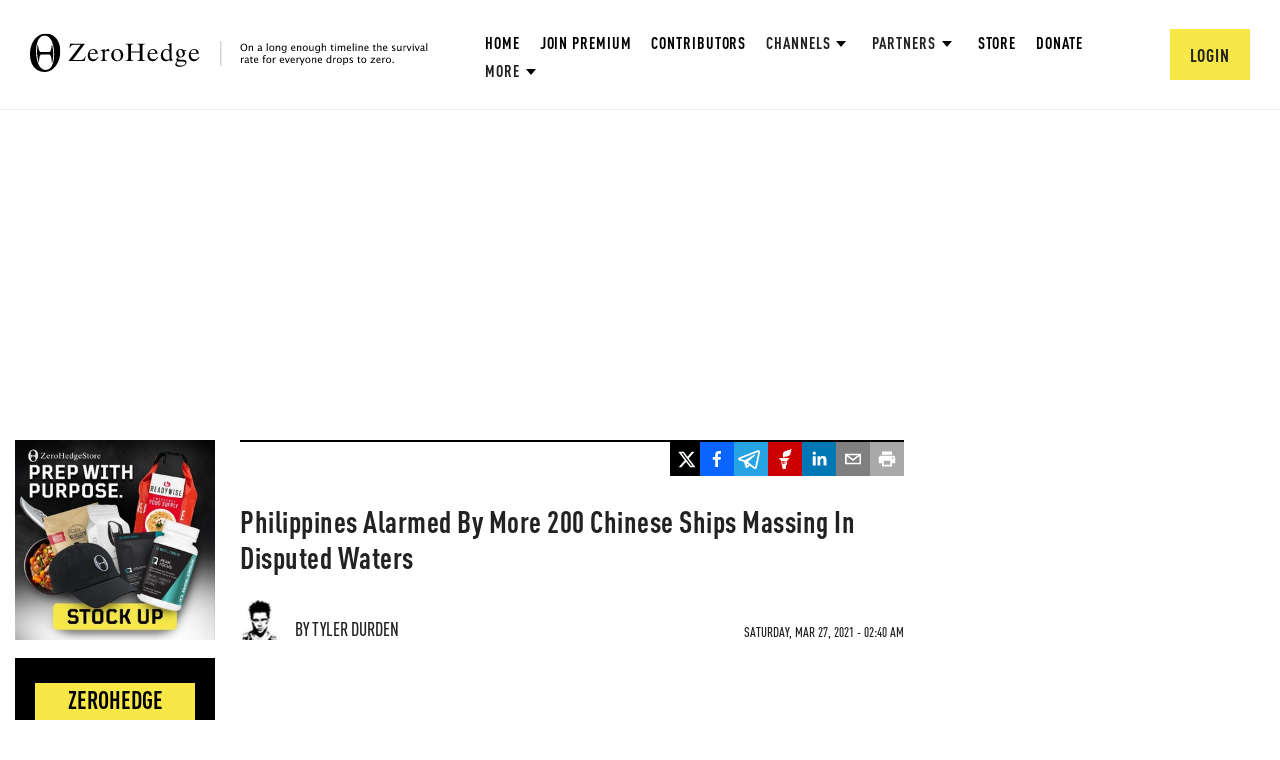

--- FILE ---
content_type: text/html; charset=utf-8
request_url: https://www.google.com/recaptcha/api2/anchor?ar=1&k=6Lf9pkArAAAAAKgScK2yiz-5_oR0SY35KUtoHodU&co=aHR0cHM6Ly93d3cuemVyb2hlZGdlLmNvbTo0NDM.&hl=en&v=PoyoqOPhxBO7pBk68S4YbpHZ&size=invisible&anchor-ms=20000&execute-ms=30000&cb=fe6hv2y34ur0
body_size: 48834
content:
<!DOCTYPE HTML><html dir="ltr" lang="en"><head><meta http-equiv="Content-Type" content="text/html; charset=UTF-8">
<meta http-equiv="X-UA-Compatible" content="IE=edge">
<title>reCAPTCHA</title>
<style type="text/css">
/* cyrillic-ext */
@font-face {
  font-family: 'Roboto';
  font-style: normal;
  font-weight: 400;
  font-stretch: 100%;
  src: url(//fonts.gstatic.com/s/roboto/v48/KFO7CnqEu92Fr1ME7kSn66aGLdTylUAMa3GUBHMdazTgWw.woff2) format('woff2');
  unicode-range: U+0460-052F, U+1C80-1C8A, U+20B4, U+2DE0-2DFF, U+A640-A69F, U+FE2E-FE2F;
}
/* cyrillic */
@font-face {
  font-family: 'Roboto';
  font-style: normal;
  font-weight: 400;
  font-stretch: 100%;
  src: url(//fonts.gstatic.com/s/roboto/v48/KFO7CnqEu92Fr1ME7kSn66aGLdTylUAMa3iUBHMdazTgWw.woff2) format('woff2');
  unicode-range: U+0301, U+0400-045F, U+0490-0491, U+04B0-04B1, U+2116;
}
/* greek-ext */
@font-face {
  font-family: 'Roboto';
  font-style: normal;
  font-weight: 400;
  font-stretch: 100%;
  src: url(//fonts.gstatic.com/s/roboto/v48/KFO7CnqEu92Fr1ME7kSn66aGLdTylUAMa3CUBHMdazTgWw.woff2) format('woff2');
  unicode-range: U+1F00-1FFF;
}
/* greek */
@font-face {
  font-family: 'Roboto';
  font-style: normal;
  font-weight: 400;
  font-stretch: 100%;
  src: url(//fonts.gstatic.com/s/roboto/v48/KFO7CnqEu92Fr1ME7kSn66aGLdTylUAMa3-UBHMdazTgWw.woff2) format('woff2');
  unicode-range: U+0370-0377, U+037A-037F, U+0384-038A, U+038C, U+038E-03A1, U+03A3-03FF;
}
/* math */
@font-face {
  font-family: 'Roboto';
  font-style: normal;
  font-weight: 400;
  font-stretch: 100%;
  src: url(//fonts.gstatic.com/s/roboto/v48/KFO7CnqEu92Fr1ME7kSn66aGLdTylUAMawCUBHMdazTgWw.woff2) format('woff2');
  unicode-range: U+0302-0303, U+0305, U+0307-0308, U+0310, U+0312, U+0315, U+031A, U+0326-0327, U+032C, U+032F-0330, U+0332-0333, U+0338, U+033A, U+0346, U+034D, U+0391-03A1, U+03A3-03A9, U+03B1-03C9, U+03D1, U+03D5-03D6, U+03F0-03F1, U+03F4-03F5, U+2016-2017, U+2034-2038, U+203C, U+2040, U+2043, U+2047, U+2050, U+2057, U+205F, U+2070-2071, U+2074-208E, U+2090-209C, U+20D0-20DC, U+20E1, U+20E5-20EF, U+2100-2112, U+2114-2115, U+2117-2121, U+2123-214F, U+2190, U+2192, U+2194-21AE, U+21B0-21E5, U+21F1-21F2, U+21F4-2211, U+2213-2214, U+2216-22FF, U+2308-230B, U+2310, U+2319, U+231C-2321, U+2336-237A, U+237C, U+2395, U+239B-23B7, U+23D0, U+23DC-23E1, U+2474-2475, U+25AF, U+25B3, U+25B7, U+25BD, U+25C1, U+25CA, U+25CC, U+25FB, U+266D-266F, U+27C0-27FF, U+2900-2AFF, U+2B0E-2B11, U+2B30-2B4C, U+2BFE, U+3030, U+FF5B, U+FF5D, U+1D400-1D7FF, U+1EE00-1EEFF;
}
/* symbols */
@font-face {
  font-family: 'Roboto';
  font-style: normal;
  font-weight: 400;
  font-stretch: 100%;
  src: url(//fonts.gstatic.com/s/roboto/v48/KFO7CnqEu92Fr1ME7kSn66aGLdTylUAMaxKUBHMdazTgWw.woff2) format('woff2');
  unicode-range: U+0001-000C, U+000E-001F, U+007F-009F, U+20DD-20E0, U+20E2-20E4, U+2150-218F, U+2190, U+2192, U+2194-2199, U+21AF, U+21E6-21F0, U+21F3, U+2218-2219, U+2299, U+22C4-22C6, U+2300-243F, U+2440-244A, U+2460-24FF, U+25A0-27BF, U+2800-28FF, U+2921-2922, U+2981, U+29BF, U+29EB, U+2B00-2BFF, U+4DC0-4DFF, U+FFF9-FFFB, U+10140-1018E, U+10190-1019C, U+101A0, U+101D0-101FD, U+102E0-102FB, U+10E60-10E7E, U+1D2C0-1D2D3, U+1D2E0-1D37F, U+1F000-1F0FF, U+1F100-1F1AD, U+1F1E6-1F1FF, U+1F30D-1F30F, U+1F315, U+1F31C, U+1F31E, U+1F320-1F32C, U+1F336, U+1F378, U+1F37D, U+1F382, U+1F393-1F39F, U+1F3A7-1F3A8, U+1F3AC-1F3AF, U+1F3C2, U+1F3C4-1F3C6, U+1F3CA-1F3CE, U+1F3D4-1F3E0, U+1F3ED, U+1F3F1-1F3F3, U+1F3F5-1F3F7, U+1F408, U+1F415, U+1F41F, U+1F426, U+1F43F, U+1F441-1F442, U+1F444, U+1F446-1F449, U+1F44C-1F44E, U+1F453, U+1F46A, U+1F47D, U+1F4A3, U+1F4B0, U+1F4B3, U+1F4B9, U+1F4BB, U+1F4BF, U+1F4C8-1F4CB, U+1F4D6, U+1F4DA, U+1F4DF, U+1F4E3-1F4E6, U+1F4EA-1F4ED, U+1F4F7, U+1F4F9-1F4FB, U+1F4FD-1F4FE, U+1F503, U+1F507-1F50B, U+1F50D, U+1F512-1F513, U+1F53E-1F54A, U+1F54F-1F5FA, U+1F610, U+1F650-1F67F, U+1F687, U+1F68D, U+1F691, U+1F694, U+1F698, U+1F6AD, U+1F6B2, U+1F6B9-1F6BA, U+1F6BC, U+1F6C6-1F6CF, U+1F6D3-1F6D7, U+1F6E0-1F6EA, U+1F6F0-1F6F3, U+1F6F7-1F6FC, U+1F700-1F7FF, U+1F800-1F80B, U+1F810-1F847, U+1F850-1F859, U+1F860-1F887, U+1F890-1F8AD, U+1F8B0-1F8BB, U+1F8C0-1F8C1, U+1F900-1F90B, U+1F93B, U+1F946, U+1F984, U+1F996, U+1F9E9, U+1FA00-1FA6F, U+1FA70-1FA7C, U+1FA80-1FA89, U+1FA8F-1FAC6, U+1FACE-1FADC, U+1FADF-1FAE9, U+1FAF0-1FAF8, U+1FB00-1FBFF;
}
/* vietnamese */
@font-face {
  font-family: 'Roboto';
  font-style: normal;
  font-weight: 400;
  font-stretch: 100%;
  src: url(//fonts.gstatic.com/s/roboto/v48/KFO7CnqEu92Fr1ME7kSn66aGLdTylUAMa3OUBHMdazTgWw.woff2) format('woff2');
  unicode-range: U+0102-0103, U+0110-0111, U+0128-0129, U+0168-0169, U+01A0-01A1, U+01AF-01B0, U+0300-0301, U+0303-0304, U+0308-0309, U+0323, U+0329, U+1EA0-1EF9, U+20AB;
}
/* latin-ext */
@font-face {
  font-family: 'Roboto';
  font-style: normal;
  font-weight: 400;
  font-stretch: 100%;
  src: url(//fonts.gstatic.com/s/roboto/v48/KFO7CnqEu92Fr1ME7kSn66aGLdTylUAMa3KUBHMdazTgWw.woff2) format('woff2');
  unicode-range: U+0100-02BA, U+02BD-02C5, U+02C7-02CC, U+02CE-02D7, U+02DD-02FF, U+0304, U+0308, U+0329, U+1D00-1DBF, U+1E00-1E9F, U+1EF2-1EFF, U+2020, U+20A0-20AB, U+20AD-20C0, U+2113, U+2C60-2C7F, U+A720-A7FF;
}
/* latin */
@font-face {
  font-family: 'Roboto';
  font-style: normal;
  font-weight: 400;
  font-stretch: 100%;
  src: url(//fonts.gstatic.com/s/roboto/v48/KFO7CnqEu92Fr1ME7kSn66aGLdTylUAMa3yUBHMdazQ.woff2) format('woff2');
  unicode-range: U+0000-00FF, U+0131, U+0152-0153, U+02BB-02BC, U+02C6, U+02DA, U+02DC, U+0304, U+0308, U+0329, U+2000-206F, U+20AC, U+2122, U+2191, U+2193, U+2212, U+2215, U+FEFF, U+FFFD;
}
/* cyrillic-ext */
@font-face {
  font-family: 'Roboto';
  font-style: normal;
  font-weight: 500;
  font-stretch: 100%;
  src: url(//fonts.gstatic.com/s/roboto/v48/KFO7CnqEu92Fr1ME7kSn66aGLdTylUAMa3GUBHMdazTgWw.woff2) format('woff2');
  unicode-range: U+0460-052F, U+1C80-1C8A, U+20B4, U+2DE0-2DFF, U+A640-A69F, U+FE2E-FE2F;
}
/* cyrillic */
@font-face {
  font-family: 'Roboto';
  font-style: normal;
  font-weight: 500;
  font-stretch: 100%;
  src: url(//fonts.gstatic.com/s/roboto/v48/KFO7CnqEu92Fr1ME7kSn66aGLdTylUAMa3iUBHMdazTgWw.woff2) format('woff2');
  unicode-range: U+0301, U+0400-045F, U+0490-0491, U+04B0-04B1, U+2116;
}
/* greek-ext */
@font-face {
  font-family: 'Roboto';
  font-style: normal;
  font-weight: 500;
  font-stretch: 100%;
  src: url(//fonts.gstatic.com/s/roboto/v48/KFO7CnqEu92Fr1ME7kSn66aGLdTylUAMa3CUBHMdazTgWw.woff2) format('woff2');
  unicode-range: U+1F00-1FFF;
}
/* greek */
@font-face {
  font-family: 'Roboto';
  font-style: normal;
  font-weight: 500;
  font-stretch: 100%;
  src: url(//fonts.gstatic.com/s/roboto/v48/KFO7CnqEu92Fr1ME7kSn66aGLdTylUAMa3-UBHMdazTgWw.woff2) format('woff2');
  unicode-range: U+0370-0377, U+037A-037F, U+0384-038A, U+038C, U+038E-03A1, U+03A3-03FF;
}
/* math */
@font-face {
  font-family: 'Roboto';
  font-style: normal;
  font-weight: 500;
  font-stretch: 100%;
  src: url(//fonts.gstatic.com/s/roboto/v48/KFO7CnqEu92Fr1ME7kSn66aGLdTylUAMawCUBHMdazTgWw.woff2) format('woff2');
  unicode-range: U+0302-0303, U+0305, U+0307-0308, U+0310, U+0312, U+0315, U+031A, U+0326-0327, U+032C, U+032F-0330, U+0332-0333, U+0338, U+033A, U+0346, U+034D, U+0391-03A1, U+03A3-03A9, U+03B1-03C9, U+03D1, U+03D5-03D6, U+03F0-03F1, U+03F4-03F5, U+2016-2017, U+2034-2038, U+203C, U+2040, U+2043, U+2047, U+2050, U+2057, U+205F, U+2070-2071, U+2074-208E, U+2090-209C, U+20D0-20DC, U+20E1, U+20E5-20EF, U+2100-2112, U+2114-2115, U+2117-2121, U+2123-214F, U+2190, U+2192, U+2194-21AE, U+21B0-21E5, U+21F1-21F2, U+21F4-2211, U+2213-2214, U+2216-22FF, U+2308-230B, U+2310, U+2319, U+231C-2321, U+2336-237A, U+237C, U+2395, U+239B-23B7, U+23D0, U+23DC-23E1, U+2474-2475, U+25AF, U+25B3, U+25B7, U+25BD, U+25C1, U+25CA, U+25CC, U+25FB, U+266D-266F, U+27C0-27FF, U+2900-2AFF, U+2B0E-2B11, U+2B30-2B4C, U+2BFE, U+3030, U+FF5B, U+FF5D, U+1D400-1D7FF, U+1EE00-1EEFF;
}
/* symbols */
@font-face {
  font-family: 'Roboto';
  font-style: normal;
  font-weight: 500;
  font-stretch: 100%;
  src: url(//fonts.gstatic.com/s/roboto/v48/KFO7CnqEu92Fr1ME7kSn66aGLdTylUAMaxKUBHMdazTgWw.woff2) format('woff2');
  unicode-range: U+0001-000C, U+000E-001F, U+007F-009F, U+20DD-20E0, U+20E2-20E4, U+2150-218F, U+2190, U+2192, U+2194-2199, U+21AF, U+21E6-21F0, U+21F3, U+2218-2219, U+2299, U+22C4-22C6, U+2300-243F, U+2440-244A, U+2460-24FF, U+25A0-27BF, U+2800-28FF, U+2921-2922, U+2981, U+29BF, U+29EB, U+2B00-2BFF, U+4DC0-4DFF, U+FFF9-FFFB, U+10140-1018E, U+10190-1019C, U+101A0, U+101D0-101FD, U+102E0-102FB, U+10E60-10E7E, U+1D2C0-1D2D3, U+1D2E0-1D37F, U+1F000-1F0FF, U+1F100-1F1AD, U+1F1E6-1F1FF, U+1F30D-1F30F, U+1F315, U+1F31C, U+1F31E, U+1F320-1F32C, U+1F336, U+1F378, U+1F37D, U+1F382, U+1F393-1F39F, U+1F3A7-1F3A8, U+1F3AC-1F3AF, U+1F3C2, U+1F3C4-1F3C6, U+1F3CA-1F3CE, U+1F3D4-1F3E0, U+1F3ED, U+1F3F1-1F3F3, U+1F3F5-1F3F7, U+1F408, U+1F415, U+1F41F, U+1F426, U+1F43F, U+1F441-1F442, U+1F444, U+1F446-1F449, U+1F44C-1F44E, U+1F453, U+1F46A, U+1F47D, U+1F4A3, U+1F4B0, U+1F4B3, U+1F4B9, U+1F4BB, U+1F4BF, U+1F4C8-1F4CB, U+1F4D6, U+1F4DA, U+1F4DF, U+1F4E3-1F4E6, U+1F4EA-1F4ED, U+1F4F7, U+1F4F9-1F4FB, U+1F4FD-1F4FE, U+1F503, U+1F507-1F50B, U+1F50D, U+1F512-1F513, U+1F53E-1F54A, U+1F54F-1F5FA, U+1F610, U+1F650-1F67F, U+1F687, U+1F68D, U+1F691, U+1F694, U+1F698, U+1F6AD, U+1F6B2, U+1F6B9-1F6BA, U+1F6BC, U+1F6C6-1F6CF, U+1F6D3-1F6D7, U+1F6E0-1F6EA, U+1F6F0-1F6F3, U+1F6F7-1F6FC, U+1F700-1F7FF, U+1F800-1F80B, U+1F810-1F847, U+1F850-1F859, U+1F860-1F887, U+1F890-1F8AD, U+1F8B0-1F8BB, U+1F8C0-1F8C1, U+1F900-1F90B, U+1F93B, U+1F946, U+1F984, U+1F996, U+1F9E9, U+1FA00-1FA6F, U+1FA70-1FA7C, U+1FA80-1FA89, U+1FA8F-1FAC6, U+1FACE-1FADC, U+1FADF-1FAE9, U+1FAF0-1FAF8, U+1FB00-1FBFF;
}
/* vietnamese */
@font-face {
  font-family: 'Roboto';
  font-style: normal;
  font-weight: 500;
  font-stretch: 100%;
  src: url(//fonts.gstatic.com/s/roboto/v48/KFO7CnqEu92Fr1ME7kSn66aGLdTylUAMa3OUBHMdazTgWw.woff2) format('woff2');
  unicode-range: U+0102-0103, U+0110-0111, U+0128-0129, U+0168-0169, U+01A0-01A1, U+01AF-01B0, U+0300-0301, U+0303-0304, U+0308-0309, U+0323, U+0329, U+1EA0-1EF9, U+20AB;
}
/* latin-ext */
@font-face {
  font-family: 'Roboto';
  font-style: normal;
  font-weight: 500;
  font-stretch: 100%;
  src: url(//fonts.gstatic.com/s/roboto/v48/KFO7CnqEu92Fr1ME7kSn66aGLdTylUAMa3KUBHMdazTgWw.woff2) format('woff2');
  unicode-range: U+0100-02BA, U+02BD-02C5, U+02C7-02CC, U+02CE-02D7, U+02DD-02FF, U+0304, U+0308, U+0329, U+1D00-1DBF, U+1E00-1E9F, U+1EF2-1EFF, U+2020, U+20A0-20AB, U+20AD-20C0, U+2113, U+2C60-2C7F, U+A720-A7FF;
}
/* latin */
@font-face {
  font-family: 'Roboto';
  font-style: normal;
  font-weight: 500;
  font-stretch: 100%;
  src: url(//fonts.gstatic.com/s/roboto/v48/KFO7CnqEu92Fr1ME7kSn66aGLdTylUAMa3yUBHMdazQ.woff2) format('woff2');
  unicode-range: U+0000-00FF, U+0131, U+0152-0153, U+02BB-02BC, U+02C6, U+02DA, U+02DC, U+0304, U+0308, U+0329, U+2000-206F, U+20AC, U+2122, U+2191, U+2193, U+2212, U+2215, U+FEFF, U+FFFD;
}
/* cyrillic-ext */
@font-face {
  font-family: 'Roboto';
  font-style: normal;
  font-weight: 900;
  font-stretch: 100%;
  src: url(//fonts.gstatic.com/s/roboto/v48/KFO7CnqEu92Fr1ME7kSn66aGLdTylUAMa3GUBHMdazTgWw.woff2) format('woff2');
  unicode-range: U+0460-052F, U+1C80-1C8A, U+20B4, U+2DE0-2DFF, U+A640-A69F, U+FE2E-FE2F;
}
/* cyrillic */
@font-face {
  font-family: 'Roboto';
  font-style: normal;
  font-weight: 900;
  font-stretch: 100%;
  src: url(//fonts.gstatic.com/s/roboto/v48/KFO7CnqEu92Fr1ME7kSn66aGLdTylUAMa3iUBHMdazTgWw.woff2) format('woff2');
  unicode-range: U+0301, U+0400-045F, U+0490-0491, U+04B0-04B1, U+2116;
}
/* greek-ext */
@font-face {
  font-family: 'Roboto';
  font-style: normal;
  font-weight: 900;
  font-stretch: 100%;
  src: url(//fonts.gstatic.com/s/roboto/v48/KFO7CnqEu92Fr1ME7kSn66aGLdTylUAMa3CUBHMdazTgWw.woff2) format('woff2');
  unicode-range: U+1F00-1FFF;
}
/* greek */
@font-face {
  font-family: 'Roboto';
  font-style: normal;
  font-weight: 900;
  font-stretch: 100%;
  src: url(//fonts.gstatic.com/s/roboto/v48/KFO7CnqEu92Fr1ME7kSn66aGLdTylUAMa3-UBHMdazTgWw.woff2) format('woff2');
  unicode-range: U+0370-0377, U+037A-037F, U+0384-038A, U+038C, U+038E-03A1, U+03A3-03FF;
}
/* math */
@font-face {
  font-family: 'Roboto';
  font-style: normal;
  font-weight: 900;
  font-stretch: 100%;
  src: url(//fonts.gstatic.com/s/roboto/v48/KFO7CnqEu92Fr1ME7kSn66aGLdTylUAMawCUBHMdazTgWw.woff2) format('woff2');
  unicode-range: U+0302-0303, U+0305, U+0307-0308, U+0310, U+0312, U+0315, U+031A, U+0326-0327, U+032C, U+032F-0330, U+0332-0333, U+0338, U+033A, U+0346, U+034D, U+0391-03A1, U+03A3-03A9, U+03B1-03C9, U+03D1, U+03D5-03D6, U+03F0-03F1, U+03F4-03F5, U+2016-2017, U+2034-2038, U+203C, U+2040, U+2043, U+2047, U+2050, U+2057, U+205F, U+2070-2071, U+2074-208E, U+2090-209C, U+20D0-20DC, U+20E1, U+20E5-20EF, U+2100-2112, U+2114-2115, U+2117-2121, U+2123-214F, U+2190, U+2192, U+2194-21AE, U+21B0-21E5, U+21F1-21F2, U+21F4-2211, U+2213-2214, U+2216-22FF, U+2308-230B, U+2310, U+2319, U+231C-2321, U+2336-237A, U+237C, U+2395, U+239B-23B7, U+23D0, U+23DC-23E1, U+2474-2475, U+25AF, U+25B3, U+25B7, U+25BD, U+25C1, U+25CA, U+25CC, U+25FB, U+266D-266F, U+27C0-27FF, U+2900-2AFF, U+2B0E-2B11, U+2B30-2B4C, U+2BFE, U+3030, U+FF5B, U+FF5D, U+1D400-1D7FF, U+1EE00-1EEFF;
}
/* symbols */
@font-face {
  font-family: 'Roboto';
  font-style: normal;
  font-weight: 900;
  font-stretch: 100%;
  src: url(//fonts.gstatic.com/s/roboto/v48/KFO7CnqEu92Fr1ME7kSn66aGLdTylUAMaxKUBHMdazTgWw.woff2) format('woff2');
  unicode-range: U+0001-000C, U+000E-001F, U+007F-009F, U+20DD-20E0, U+20E2-20E4, U+2150-218F, U+2190, U+2192, U+2194-2199, U+21AF, U+21E6-21F0, U+21F3, U+2218-2219, U+2299, U+22C4-22C6, U+2300-243F, U+2440-244A, U+2460-24FF, U+25A0-27BF, U+2800-28FF, U+2921-2922, U+2981, U+29BF, U+29EB, U+2B00-2BFF, U+4DC0-4DFF, U+FFF9-FFFB, U+10140-1018E, U+10190-1019C, U+101A0, U+101D0-101FD, U+102E0-102FB, U+10E60-10E7E, U+1D2C0-1D2D3, U+1D2E0-1D37F, U+1F000-1F0FF, U+1F100-1F1AD, U+1F1E6-1F1FF, U+1F30D-1F30F, U+1F315, U+1F31C, U+1F31E, U+1F320-1F32C, U+1F336, U+1F378, U+1F37D, U+1F382, U+1F393-1F39F, U+1F3A7-1F3A8, U+1F3AC-1F3AF, U+1F3C2, U+1F3C4-1F3C6, U+1F3CA-1F3CE, U+1F3D4-1F3E0, U+1F3ED, U+1F3F1-1F3F3, U+1F3F5-1F3F7, U+1F408, U+1F415, U+1F41F, U+1F426, U+1F43F, U+1F441-1F442, U+1F444, U+1F446-1F449, U+1F44C-1F44E, U+1F453, U+1F46A, U+1F47D, U+1F4A3, U+1F4B0, U+1F4B3, U+1F4B9, U+1F4BB, U+1F4BF, U+1F4C8-1F4CB, U+1F4D6, U+1F4DA, U+1F4DF, U+1F4E3-1F4E6, U+1F4EA-1F4ED, U+1F4F7, U+1F4F9-1F4FB, U+1F4FD-1F4FE, U+1F503, U+1F507-1F50B, U+1F50D, U+1F512-1F513, U+1F53E-1F54A, U+1F54F-1F5FA, U+1F610, U+1F650-1F67F, U+1F687, U+1F68D, U+1F691, U+1F694, U+1F698, U+1F6AD, U+1F6B2, U+1F6B9-1F6BA, U+1F6BC, U+1F6C6-1F6CF, U+1F6D3-1F6D7, U+1F6E0-1F6EA, U+1F6F0-1F6F3, U+1F6F7-1F6FC, U+1F700-1F7FF, U+1F800-1F80B, U+1F810-1F847, U+1F850-1F859, U+1F860-1F887, U+1F890-1F8AD, U+1F8B0-1F8BB, U+1F8C0-1F8C1, U+1F900-1F90B, U+1F93B, U+1F946, U+1F984, U+1F996, U+1F9E9, U+1FA00-1FA6F, U+1FA70-1FA7C, U+1FA80-1FA89, U+1FA8F-1FAC6, U+1FACE-1FADC, U+1FADF-1FAE9, U+1FAF0-1FAF8, U+1FB00-1FBFF;
}
/* vietnamese */
@font-face {
  font-family: 'Roboto';
  font-style: normal;
  font-weight: 900;
  font-stretch: 100%;
  src: url(//fonts.gstatic.com/s/roboto/v48/KFO7CnqEu92Fr1ME7kSn66aGLdTylUAMa3OUBHMdazTgWw.woff2) format('woff2');
  unicode-range: U+0102-0103, U+0110-0111, U+0128-0129, U+0168-0169, U+01A0-01A1, U+01AF-01B0, U+0300-0301, U+0303-0304, U+0308-0309, U+0323, U+0329, U+1EA0-1EF9, U+20AB;
}
/* latin-ext */
@font-face {
  font-family: 'Roboto';
  font-style: normal;
  font-weight: 900;
  font-stretch: 100%;
  src: url(//fonts.gstatic.com/s/roboto/v48/KFO7CnqEu92Fr1ME7kSn66aGLdTylUAMa3KUBHMdazTgWw.woff2) format('woff2');
  unicode-range: U+0100-02BA, U+02BD-02C5, U+02C7-02CC, U+02CE-02D7, U+02DD-02FF, U+0304, U+0308, U+0329, U+1D00-1DBF, U+1E00-1E9F, U+1EF2-1EFF, U+2020, U+20A0-20AB, U+20AD-20C0, U+2113, U+2C60-2C7F, U+A720-A7FF;
}
/* latin */
@font-face {
  font-family: 'Roboto';
  font-style: normal;
  font-weight: 900;
  font-stretch: 100%;
  src: url(//fonts.gstatic.com/s/roboto/v48/KFO7CnqEu92Fr1ME7kSn66aGLdTylUAMa3yUBHMdazQ.woff2) format('woff2');
  unicode-range: U+0000-00FF, U+0131, U+0152-0153, U+02BB-02BC, U+02C6, U+02DA, U+02DC, U+0304, U+0308, U+0329, U+2000-206F, U+20AC, U+2122, U+2191, U+2193, U+2212, U+2215, U+FEFF, U+FFFD;
}

</style>
<link rel="stylesheet" type="text/css" href="https://www.gstatic.com/recaptcha/releases/PoyoqOPhxBO7pBk68S4YbpHZ/styles__ltr.css">
<script nonce="qFy540CRxPiztMxmywbr4A" type="text/javascript">window['__recaptcha_api'] = 'https://www.google.com/recaptcha/api2/';</script>
<script type="text/javascript" src="https://www.gstatic.com/recaptcha/releases/PoyoqOPhxBO7pBk68S4YbpHZ/recaptcha__en.js" nonce="qFy540CRxPiztMxmywbr4A">
      
    </script></head>
<body><div id="rc-anchor-alert" class="rc-anchor-alert"></div>
<input type="hidden" id="recaptcha-token" value="[base64]">
<script type="text/javascript" nonce="qFy540CRxPiztMxmywbr4A">
      recaptcha.anchor.Main.init("[\x22ainput\x22,[\x22bgdata\x22,\x22\x22,\[base64]/[base64]/[base64]/[base64]/[base64]/UltsKytdPUU6KEU8MjA0OD9SW2wrK109RT4+NnwxOTI6KChFJjY0NTEyKT09NTUyOTYmJk0rMTxjLmxlbmd0aCYmKGMuY2hhckNvZGVBdChNKzEpJjY0NTEyKT09NTYzMjA/[base64]/[base64]/[base64]/[base64]/[base64]/[base64]/[base64]\x22,\[base64]\\u003d\x22,\x22YsOUwogzQHzCnsOrworCr3/DpsOJw6bCkcKCcWRMax/CjyTClsKLDTjDhgPDiRbDuMOww6RCwohNw43CjMK6wpDCgMK9clHDpsKQw51jEhw5wqYcJMO1PMKbOMKIwoFQwq/Dl8Ojw6xNW8Kcwp3DqS0rwoXDk8OcZMKOwrQ7UMO/d8KcMMOkccOfw6LDpk7DpsKtHsKHVyLCpB/Dll0rwpl2w7HDmmzCqEPCm8KPXcOIbwvDq8OFJ8KKXMOqNRzCkMOOwoLDoldvA8OhHsKdw6rDgDPDtsO/wo3CgMK8RsK/w4TCncOsw7HDvCYIAMKlTMOMHgg0aMO8TBnDkyLDhcK/fMKJSsKIwrDCkMKvESrCisKxwojChSFKw47CiVA/acOeXy5hwrnDrgXDgcKGw6XCqsOpw4I4JsOmwpfCvcKmGcO2wr82wo/DlsKKwo7Co8KDDhUHwr5wfE/DikDCvkjCnCDDun7DtcOATjAbw6bCokzDokIlTTfCj8OoGsOZwr/CvsKaBMOJw73DncOxw4hDfk0mRGgIVQ8Bw5nDjcOUworDsnQifCQHwoDCkh50XcOHfVpsTMOqOV0AVjDCicOqwqwRPVDDuHbDlV7CksOOVcOmw5kLdMO5w4LDpm/[base64]/CpHbCjxYPwr3Dog3ClcOEe1nCmcKeYl7CkcKON0pXw63DssOVwrPDr8OHGk0LbMKHw5hePG1iwrcDDsKLe8KPw7JqdMKLLgEpZcODJMKaw7zCvsODw40LUsKOKDPCpMOlKxXClsKgwqvCknfCvMOwJHxHGsOiw6jDt3s1w7vCssOOXcO3w4JSLMK/VWHCr8KWwqXCqwHCsgQ/[base64]/Dtzkawo4Uw5YCdcOhwrYJchBxwqjDiDLDo8OGdcKuEFHDscK/[base64]/Cg8OgwqdTCzvCrmgRw5bDpcOTwpcFw50rwqDDh0/CnGbCgsO8dMKPwpUqSgRoScOMTcKpRHBDRXt1V8OqTMOkesOrw7dgDS0pwo/Cg8O0UsOoDsORwp/CmsKLw4vCpH/Dp0BQX8OSZsKNBsOlIMOTD8Kvw444wqRKwojDg8OuIyl6SMKRw6LDr1vDjWNTAcOsAiELI3bDgU9dPn3DpAjDmsOiw6/DmEJowoPCjkINWgt+C8ORwqk4w6Nxw495I0/CgFYzwqNDbUjDuU/DsQTDnMOXw6zCqxpGOcOIwqXDpsO5WlY6UlxAw5Qma8KnwqnCj3FXwqRfZTQ6w7VIw7DCknsOQWtgwoh2RMOEMsKwwqzDu8K7w5JWw4HCniXDl8O0wqUqOMKuwoZyw7pABHl/w4QlXMKHMxjDmcONDsKLVsOnc8OiFcOYcDzCm8KzPMOkw7EmBT0owo/[base64]/[base64]/wpzCjRvDphB9wprCgsK8w63Ct8KywrhFZcOyJUc6d8KYUFZhaQZlw4fCtngnwrQUwo1rw4HCmDVnwovDvSkUw4pZwrlTYCfDpcKhwr1Cw5FwGUJlw7JlwqjCp8KXOFl4Nk3CkljCicKBw6DDgQMnw6whw7PDkBrDtcKWwo/CuX1hw6t4w50vLcKjwo3DmBzDrVo0YiB7wq/[base64]/DpsK7CkfDosKlwr/CqMOSQg/ClnHCuUg9wovDlMK9ZMKnAsKZw6lzwr/DrsOOw7gkw5HCrsKHw7rCuRvDgUwJEMOtwo5NFmjDnsOMw5DCqcOxw7HCgQjCq8KCw6jCtCHCuMOrwrTDosOgw51gB1gVN8OIw6EVwp5ac8ONKwZrX8KpDTXDrsOpDsOSw4DCkA/Duyh8ejh2wr3CjXIaX3zDt8K9b3nCjcOLw590E0vCiAHDssODw5AZw4LDqsOiYBvDtcOVw5sCVcKuw6vDqcKfFl8+Sl7CgWgowrRpJMKkAMOdwr8Iwq4aw6HCusOhOcK2w55IwrnCisOVwqYtw63CrUHDjMOIBVF6wpTCq24SdcKYe8ODw5nCocOXw7rDrW/DpsKVWEYSw57DugfCinnCqVPDucKuwoh1w5DCm8OqwpNqZTRUB8O8VhQSwo3CpSxBagJcVcOrRsO7w4/DvS8owozDtQ04w7/DmcOQwrVYwqvCr2HCgn7CrsO0FcKLMcOIw4UmwrhQwpLCiMO9fgBha2DCmMKDw5hsw6PChyoIw5V0G8KzwrjCg8KoHcKowqnDlcKRw6gTw5dyF1B7wr8iLRbDlU3DpsOzUn3Ct0nDiVloeMO1w7XDlDozwqLCnMKhfQt/w6bDnsOLeMKFKxnDlQ3DjAsMwoljWzPCnsOww40SfljDhh3DpMOeDEPDssKmFxh+BMKIMQd+wrjDmsOGHkEjw7BKZCQ/[base64]/dMK6c0rDrMK8w6vCqsOUXsKzw7DDusOicsKQHcK9BMKVw651c8OoGsOKw6/[base64]/[base64]/CnkQwM0DDrzsYPDHCt8K1w7RjbMKgSnY2wpNNSFpUw6nDucKWw6rChgMqwoApR2IHw5lgwp7CimFJw4F1ZsO/w4fClsKRw4J9w7sUHsOFwrLCpMKEM8Kuw53DjW/DmFPDnMOqwrXCmjIQEVNJw5rCiHjDpMKwPgnClgp1w6bDsT7CqgI8w6p1w4PDr8Omwp4zwr/DsTPCocOjwp0bNAcdwpwCDMKbw57CqWvDmkvCvRLCksK7w6NnwqvDocK8w7XCkT1wasOjwqjDoMKHwpASDXzDjsOsw6InecKywrrCjcOnw6vCsMKbw7zDs0/[base64]/w5HDkk7Dtk8cUcKxwpzDsMOBwqDCrR9gIsObETgCw71Fw6jCilPCtcK0w5AYw6/Dk8ONWsOeFsKuZsK6RsOywqYLZsOfOko+ZsK+w5XCpsOhwp3CjMKcw4HCqsOmHltEBVDCh8OTFWwNXgwiRxldw5TCisKtOw7Ck8OnFWjCvVlUw44Vw5/Ci8Omw7IcCcK8wqZLWkfDisOXw7ECfx/DgiAuw7fCncO1w4nCmDbDmVvDrMKZwpI/w5clYStpw4jCui/[base64]/Ch3vCp8OzK8OvS8OMMsKCw6vChMK5eMOSwq8iw6NaBMKzw6xbwodLanBIw6VkwpTDi8KLw6pxw5jCvcOWwr90w7bDnFbDssO7wrnDq0M3bsKJw7nDlkVBw4xlcMOBw7gUWsKsJgNMw5kpTsOcFignw7sqw6dywqVUbTp/DSfDosOPdgHCiFcOw5fDjMKPw43DhUfDrknCscK3w40Iw6jDrkRsCsKxw4kMw5jDhBzDsRnDiMOOw7XChhPCnMOawpPDuzLDlsOnwr/DjMK7wr3DrVYNX8OOw6QLw7XCpcOyQWvCt8KRd3/DqArDkh8owqzDrxDDry7DssKREWHCh8KZw5FyWcKTGQQQPg7Dkg81wqN9NxnDnGHDocOow7kwwpNAw71HGcOwwqt7GMO3wqhkWjoaw7bDssOUI8KJRR0kw4tGG8KRwqxSbxUmw7PDncOhw74TS2LCosO1OcObw5/CtcKRw7zClhHCgMKnEgLCsA7Dm27DmC5UGcKuwobDuRHCvmASeA/DswIGw4jDpMObIlk4w69YwpEzwpvDssOUw7cMwoEiwrbDjsKcI8OtfMKKM8KrwpzCgcK2wqcaecO/WEZZw57CtsKMTWtkQ1heeBp5wqTDl3YiIFg0dGXCgmzDihTDqGw3wpTCvgYWw7HDknjCt8OwwqcDMytgLMKqDBrDoMKywpVubybCpytzw57DocO+ecOZA3fDgDEBwqQewowtMsK/AMOUw7rCosOIwpVlGQVbckfDjyHDunTDicOqwoYCRsO6w5/DuUE0OkvDsU7DmcKTw7TDuzdGw6TClsOGHsO/LUB6wrTCgHpdwq9sT8ObwrnCn27Cu8KywpJPWsO+w7TCgSLDpXDDiMOaDyJ/wqU/[base64]/[base64]/[base64]/[base64]/DcOUw44/MgQmw4lowoJ+f8OzwpwpAlxow53CoA1PFMOlCnnCvR0owqsQK3TDo8OdYMKSw6PCuGsTw7TCtMKTa1HDhFJIw7k5HMKcfsO7Xws0P8K1w4XDncOVPQdVYhAxwrnCggDCnXnDkMK0QB4hXcKsHMO5wpNFDMOhw6zCoyLCjA7CjmzCmENdwrswbV5Cw4/Cm8KsTDbCvMOpw7TCmUR1wrEMwpnDh0vCicOKCsK5wo7DrMKGw7jCt1/DhMKtwpF3HBTDv8K/wp7DmhR6w5NVCQ7DhAFCecOVw5HDsFgBw78wBXnDgcKPS25/a3Emw5LCvcOuQWLDjgt4wpUGw4rCksOfacKcLsK8w4NHw61SHcOkwrbClcKGUxHDnXXDoEJ0w6zCtxZsO8KBfjxsNX10wqbCsMO2BVQNBxnClMOvw5NIwo/DnsK+d8KMbcO3w4HDkwIaMwbDhXsxwoo6woHDtcOKRGkjwqrDjRR2w67DvsK9CMORasOYUQRgwq3DqB7CkgTCp29DAcKHw6VYYnAawpFIeHbCowMPd8KMwqjDrhRpw4rCmDrChcOJwpTDmTnDu8O3LcKFw6jCpibDgsOIwonCv0LCpidzwpMxwp8XBkrCscORwr/DpsOxesKMHWvCuMKJY34ew5wAXhnDui3Cv3s4PMOqNFrDgXrCn8KNwozDnMKzaWwbwpTDisK9wp45w4Qvw6nDhj3ClMKCw6pMw6Vjw6Vqwrt8EMKsFEbDlsOnwq7DnsOkA8KEw6LDizcIVsK9dCzDkXNCBMKefcOfwqN4VXJTwqokwoXCicOXS3/DtcKaNcO9A8OAw53CgilpW8KewpxXOl3CggLCpD/Dk8Kaw59UBT7CgcKhwrPDtjFrfMOQw53DnsKYAk/DsMOMwpYVHW13w4c2w6nDocOyDMONwpbCucKhw5w+w5x2wr4mw6bDrMKFa8K9R3TClcKiRGk/EXXCowBLPD7CjMKqQ8O0wr4vw7Fzw7RRw5bCr8K1woJhw63DosKGw5R/w7PDnsOEwoc/HMOELMOvV8KSCHRcPR/CrsOLC8Kmw63DnsK8w4PClk0MwojCnVoZGk/[base64]/CnMOyw70XwrnCpMKRClgOwpt9eQIow69nJcKEwrtOcsOywq3ChURywqHDpMKmw68zW1R6F8OxCmhLwpMzMsKsw6jDoMKtw6w1w7fDtGVJw4hLwp96fCQEFcOaM2vDkATCp8OPw7svw5Fmw5BbI2d2AcKwECjCgMKcQ8O/DHhVXhXDkGRWwqXDlmxXAMKswpp8w6NVw481w5BcYWo/[base64]/CsCwdwrRgfActbHQsw7Apwowtw5QFPsKFSMK7w7nDhR0aLMOzw4PCiMKlJHIKw4XCoXvCsUDDlQ/DpMOMVVdrA8O8csO0w74Yw7TCqEzCqsObwqnDjsOZwosdZFxFbMOrVyPCkcO+dSg7w6Aqwo3DscO/w5HDo8OCwqfClRxXw43CssKawrxBwrHDqCZrwoHDjMO2w5ZowptNUsKbMcKVwrPDlE0ncHVzw43DucK3wpbDr3HDkHvCpA/CtlDDmCbDq3dbwrMRBC/CoMKFw4LCkcKmwq1OBj7Ck8OLwozDoGFnecKuw5/DpmMCwqVvWg4OwoB5P0bDsiA4w5ohcUt5wqDDhkJ3wpcYTsKXMUfDuybCgcKJw5/DmcKPasOtwqwwwqbDo8K4wrR8LcOtwr7Cm8KfJsKwYwTDrcOJGgnCg0hjFMOTwpjCgcKfSsKOcMK+wqbCjVvDuUrDqR7CvznCnsOZAgkNw4lqw7zDmcK5YV/Do3HCjw8ww7zCksK+bMKcw5k4w45gw4jCtcOiTMOyKnzCnMKGw7rCghjDo0bDrsK3w7VADMOaV3UUTcK4G8KrC8OxEVQ6EMKQwqMtNFLCmsKaB8OKw70cwpcwS3txw6N8wpLCkcKUf8KUw5o4w6HDvsKBwqHDqkg4esKUwrbDs3vDhcOdwp0/w5lsw5DCvcOIw7HCt3JHwrNEwrldwpnDvjrDoSFfaHEGHMKVwqhUZMK/w57Cj3rDgcOEwq95TMOnCi7DvcKuXSR2ZFwnwoNaw4ZLaVLCvsONWBPCqcKwBFd7wqApW8KTw7zCtnjDmkzCmyHCsMKrw5zCqcK+VcKBQHnDuUtMw5p9ZcOzw7tswrYNFcOKBBzDsMKyccKHw6XDvcKrXkA4NcK/wrXDiDNzwozDlEbCh8O2J8OHMQ/CgDXDtyPCosOAGHvDtCw+wok5L3tOKcO4wrViJcKGw6HCpWHCqXTDqcKnw5TDoS5Vw7/DoB5fFcOEwrPDtBXCvyJtw6jCtF0LwovDjsKYRcOqQ8K2w4zCr2UkRxTDhiVXw6F0YVzCqS8JwqfClMKfP207wqwYwr9CwodPwqkdL8OTasO6wqxmwoEXQG/DmEELC8OYwoDCrBtpwp42woHDksODDcK+TcKqCl1Uwqc7wo7DnMO/[base64]/wofDs0DCpUA+SGHDhSs8IMKawo3CqDPDhsOKHw7CtDBRC0VaWsKKHGfCp8O/wqY1wo0mw7UPDMK8wovDgcOWwojDjF/Cvmk3D8KAGsOoAF/CusOUZC02a8Opfz1fATjDisO4wpnDlF3CisKmw5cMw6A4wr8dwokmfnPCosODHcK0VcOhCMKMRcK6wpsOwpJfbRs5TGoUworDknnDoE9xwoLCo8OZQiMjOyjDscK/Qgs+F8KAKybCl8KGRCENwoA0w6/CtcOkEWnChWzCl8KXwpfCgsK8ZRDCgUrDtGbCv8OgXnrDqRshAijCtCw+w6LDisOOXzzDiz0ew53Co8Kaw4/DnMKiQFZNeRU8AcKHw7lfH8OzE0JEw7IDw6bCsjXDkMO4w5woYDtgwq58wpdFw47DrzDCgMOjw4AUwq83w5jDuVVHNkTCgj7Cn0RfIhcwU8KvwoZLQ8OXw6nDjMOuS8OawoPCssKuDxl+NBLDocOFw4coYT7Dn0shLDgAPcORFn/CjsKvw7RCczlGMD/Di8KLNcKrNMKnwqXDlcOOIEvDkG3Dkh0sw6zDjcKCdmfCphg7R3jDgQ4Jw7M5K8ODWT/DrQ/CocOMekwfK3bCrBgQw7wXVk0OwqwGwrt8QhXDu8OFw6rDj1Y5a8KNMsK4SMOpdV8QGcKmCMKlwpYZw63CjBVxMDfDrDQrKcKIAVB+Oiw9HnceBhXCtxfDhkHDvD8qwp0iw5VsZ8KKDFc9MMOuw6XCiMORw5rCnnRswqocQcKwcsOzT07CpGBRw60PNm/DtSXCoMO3w7zCtnF3VR7DoDdbZ8Ocwr5BERxmV2VvSHwUK3fCv0TCscKtCRPDuA/Dg0fCkAHDuE7DkDnComrDsMOgDMKANEjDr8KZZkoRGCddZTXCiGMsFzRUcsKKwo7DisOnXcOjRMOmC8KPRRYIWnBkw6/ChsOMOwZGw7DDpX3CgsOgw4LDkGLCgl48w4JIwqctcMKEwrDDolsQwqDDpWLCmMKgKMOTw7UjM8KBaCh/KMKlw6VGwqXDu0zDq8ODw6zCksKfw642wprCrl7Dk8OnLMK7w7nDkMO0wrjCsjDCuhloLn/Dsy45w5sVw7HCvW3DsMKUw7zDmRY/HcK6w5LDt8KKAcOcwqcbworDvsOMw7fDqMOnwqfDrcKcAhsnZD8Aw7IzHsOqKMONayF0ZRJjw7TDoMOWwrpdwrDDlzAQwoMDwqPCvg/CpQ5nwq3DsQ7Cm8KBeyxfXx3CvsK2UMOPwqsjKsKJwq7CvSzCiMKpGsOaGT/DlxIXwpTCoynCoxMGVMK9wqfDmxLCvsOUB8KKZ3MEb8OJw6YyHz/Chj3Ds1VvJcObEcOPwr/Dmw/DusOqeTvDsgjCgkw5ZMOfwrLCnx3Cj0zCikzDmm7Dv2TDsTA2Bn/Cr8KrAsO9wpPCosOxUQUcwq3Dj8O4wqo2ZB0TLsKAwo5nLcOkw7Ztw7LCicKRHHgOwrHCkw87w4vDlXd0wosXwrtdM3PCt8OXw53CocKNdQ3ChUHDu8KxNcOvwqZLXW3DqG/CuhVdKcORwrRHEcKqaFXDmkLCrSp1w7ARNBvCl8OywroWwqbCllrDnFosPBtQacOIVyVZw5htHcOww7FOwqUNSDklw64kw6TDocKbAMOlwrvDpSDDqmF/YV/DhsOzDz1lwo3Ckz/Cp8KnwqEiSxrDvcO0A0PCsMOKGWwSYMK5a8Kjw7VJR3fDscO8w6zDoyfCrsOqQsKJa8K6XsOTfDIBIMKiwoLDingrwqstAg/DkxfDlD7CvcKpFAsZw4vDiMOBwrLCgMOpwrU+woIIw4QFw7xwwqEdwqLDvsKnw7MgwrZibGfCv8KtwqY+wot7w6FMZMOpSMOiw7bCrsKSw50gfEbDn8Ozw5HCuH/DisKhw7zCrMOrwrg5F8OkS8K2VcOVd8KBwopiRcO8dC1ew7fDmDEJw4FYw5PDtB/Dq8KPU8KJAzXDucOcwobDpQ1wwo4VDE8Nw6AQcsKEHMOxwoFuDz4jwrNKHV3CpWd5MsOSQU5oUsKaw4LCqh9yYsKjT8KMTMOgC2TDgn3DosO3w5nCr8KPwqnDusOfScKwwq4YfcKGw7E/wqLCiiURwqk2w7zDkyTDvyUvR8OFC8OQYR5two8fPMKGEMK4fAV2EFXDohjDjnfCtx/Dp8OYYcKLwpjDgiFUwrUPesOYESXCqcOhw5p+WUZNw6cXw5wcacO0woolAW7DkiEFwoNuwqFgWnk/w7TDisOPUXfCng/Cn8KhJ8KSLsKNByhrKsKkw43CpMKEwpV1TcKdw7dVUxI7ZCjDncK6woBdwoMNBMKYwrMTJEd6AFrDvzUgw5PCmMKxwoTDmEJxw4ZjTB7CncKpHXVMwoPClMOZXx11E0/CqMOkwpokw7rDl8KqCXpGwqVEV8O1DMK5RB/DthMfw5B2w6zDvsKYH8OqUT0Kw4bDszpMw5/[base64]/wrs9ECLDhMOEIHtSXy3DlcOgw4QHMcORw7nCvsO5w7rDuwMpUEPCksKCwrLCgkUfwovCvcK0wp4Fw7jCrsK/wqLDsMK6EC1twp7ClGPCpUt4wqXDncK6wps/NsKpw4JRJ8KZwpsMLMK2wqXCqsKzKsO8MMKGw7LCrnLDisKmw7IfR8OSbsKLYMOew5nDusOXGsOGNFXDkBguwqNZw5rCt8KmGcOIEMK+CMOcDywfZTzCp0fCuMKbGxBDw6gyw7rDjE54FQfCvgcoY8OGL8Kmw4TDpcOMw43DsAvClXLDh19vw4/[base64]/CoMOqw4zCo2VGAUojwqzDsHvCu8O+w6dDw6dIw7nDusKiwqYLdSnCmMK/wo4FwppMwprCsMKEw6rDonBvVx1ww755G20ZdAbDoMO0wp92UU9qJkw8wrPCqRPDsCbDgG3CoH7DpsOqHRYFwpbDvQt4w5fCrcOqNDbDrcOpfsKQwrZJT8Ovw4hhEkPCs0rCiSHDjEx5wo5Zw5c/RMKJw4lOwowbDiFDw7fCigTDhkcTw4h9XQ3CqMK5VAA/wrAydcOcY8OwwqPDiMOOW0thw4Yswq8FVMOlw4QZe8Kdw6N/N8KEwql0OsODwrgcWMKcUsOKLMKfOcOrcsOyYifCosKaw4VLwqbDggTCimXCvcO4wo8MYEQvKXrCsMOKwp/DtQXCu8KmJsKwRzQOYsKMwpoaPMOUwo8aZMOZwp9ETsOfOsKrwpIKPsKyHMOpwrnCnG9yw5YAcGTDuxPDj8Kuwr/CiEovB3LDkcOBwo4vw6HDiMORw5DDg1zCsDMdAEIEL8OvwqUxRMOGw5/DjMKkfMKkD8KIwrY4w4XDrV/[base64]/[base64]/[base64]/CuQtuY8KZw4YpPwwqw6zDgiLDgcOXw5vDlsO/TsOWwoTCj8Kzwp3CsVFhwo8PSsOOwrVawpdbw77DlMO3FW3CrWvCmW5wwqEHN8OhwrrDosKYX8OEw5DCjMK0wq9UVAnCk8K8wrPCmMO4eh/DiEd2wq7Dihsnw7LCtn7DpV8dIHJFcsOoOmFUUmPDo0DCjcKlwozCocOlVhLCqxfCrwgdUS/[base64]/[base64]/FUDDrlvChipVd8Kmwp16Q2YvdifCq8K/w5cqCsK3JMO8XyAXw5MJw6/DhGzChsKkwoDDgsKRw7zCmD4XwrPDrksCwo3DqcO1e8KKw4/CtsKTcFXCscK+RMK2bsKpw4p/[base64]/Dh8KuwrXCslg7H8Oswo/DucOtw6UZCBwlbcOOw4/DtkR/w6RTw5XDmm5dwonDs2PCksKlw5bDncOnwq/CkMKfX8KcOsKPfMKaw6NfwrFlw6Iww5nDi8OHw5UMIsKzZUvCtyHCjDfDn8KxwrzCn1XCkMKsbzVWdgXChi7CnMOcH8OlcSbCocOjNi0xAcO1ZUbDt8KvdMKFwrZxJTJAw4jDp8KIwq3CoRYwwp3DmMKoNsK6AMO/XiTCplRoRS/[base64]/DkMKfwpp0w6R1QcONwrEKwqHDihoXHsOZw4LCvgxdwrXCqcO1GSVEw40+wpTDu8KtwrMzLsKowpIywp7DqcOcIMKGAsO9w7IdGSDCicOdw71Dej/[base64]/DjlFawptywoTDoh0Zwq7Cp2JbwrPDssKdMRElH8K2w5VKMHXDi2nDmMKjwrNtw4rDpR3DssOMw7sne1pUwplewrvCnsKJWsO7woHDtsOgwqxmw7rCpsOywo84EcKywpI7w4XCqCkpG14ew6fDk30hw6/CjcK5DsOswpFDKMOpc8O7wqEiwrzDp8OBwqvDixnClzjDozHDvwjCm8OLdXDDmsOsw6BCSnzDhzfCuEbDgwHDjgEDwoXCs8KxAnAcwok6w7PDtcOewo0+DcK/DsKjw68wwrpVd8KRw6DClsOrw75DIsOIRAnCmDbCkMKeZXbDj25FRcKIwrEew6TDn8KPBy3CpzouNMKSLsK5DBwfw60tGMOaIsOET8KKwqpywr4ta8OUw440eghywqtET8K3wp1lw6Vwwr/CpW1AOMOnwq0tw40Xw6DCisO2wrrClsOpMMKaXRo3w7JjY8OIwpvCrQnCvsKSwr3Cu8KfJBrDhRPCoMKMGcO2NXtEMEIQwo3DjcOXwrlaw5JCw4Ziw6hAGk9BHGErwrPChUsaA8Odwq7CvMKbeCXDrsKcZ2MCwplqDMO9wp/DicOBw4JWOEUWw4pdd8KtSR/[base64]/UxXDpcKow5d6NMOfwrTDh2psLcOpwrPDkcKBw5jDt1VYeMOPEMKawoU5JQo7w7UYwqbDpMKCwrIFdxvDnlvDiMOXwpApwooFwo/ClAxuFsObQh03w63Do1TCuMOJw4xEwrzCusOCG15TSsO8wpvDtMKdO8Ocw5lLwp0xw4VtNcOuw4nCpsO1w5fCkMOAwos3XcOVaHbCgxNkwqcYw5lEGsOcKSV/PCfCs8KLeRNVH2dhwq8Bw5zCrR3Cn3Z4wopjOMO7ZcK3wptDUsKBTE0Jw53CuMK2UMOjwq3DhmlBWcKqw6/CisOseCPDtsKwfMO0w6jDg8OsJ8OCT8OxwoTDiFMSw4wawr/Dp15HFMK5cytMw5jCtSvCgcOndsOMT8ODwovCh8KRZMKBwr7DnsOHwoJLXmM9woTDkMKTw45KbMO6RsKgwpt7IcK2wrN6w53CpsOiX8O/w7rDisKlHyPDoUXDocOTw7/[base64]/[base64]/Dr23DtS5dw7NGDcK7wpjCuMKhYMK+w6HDi8OYITocw6vDvMKXL8Khf8Kswpw1VsKjNMKVw4hcXcKaXixxwqbCi8KBJDRoScKPwq3DuzB+WivCiMO/R8ONTF0nd0/[base64]/[base64]/wpLCk8OuWwnDq2XCgcK0DsKQwozChGVew57CosOnw69bBMKLA2/DqsKhK3dqw4HCijRta8Otw45+TsK6wqVWwroxw6oewrMBUsKpw6XDhsKzw6/DhsK5DAfDsl7Dv2TCszN3woTClygUZ8Klw71KSMKhWQcXGHpqJcOlwpTDqsK9w6PCqcKMXMODCUFmKsKhRFs7wq3DrMOqwp/CjsOJw7oow7BhFMOMwp7DrQfDhmxUw7FNw4xEwqTCumU9DEtJwrlbw6rCicKFakYgcMOTw6sBN2hywq55w6UuCGo4woTCgWzDqUYbdMKGcSTChcO7KEhZFlvDj8O6wq/CiiwkDMOnw5LChRR8LVXDiybDjG8lwp1zCsKlworCtsKZJHwDw4DCq3zCvjB5wpU6w6HCiXo2QhwdwprCvMOmK8OGIjzCg3LDusK3woDDqkIBVcKyQSnDkyLCncKqwqdGZBLCqMK/[base64]/DhnsqdMKuFiPDnmXCu8OUw5sCQsKGaUUrR8KrwrPCiizDosOAJ8OUw6/[base64]/DksORwp/CrMKcwp3Dm8KRwrcTwr3DtQgGw7k/UzJSQsK9w63DqT/[base64]/DosKtBsKCbMOwSMKudGAcw4QFwpsnw4dbYcOJwq3CuVjChsOIw5zCi8Knw6PCm8KZwrTCucO/w7LDowxvXm55c8KgwolKZG3CsAfDoy7CuMKAEMK+w6gHc8K1UsKEU8KRMlppJcOOE1FrKAnCkzjDkhBAAcOYw5LDmMOew6kSEV3CinZjwq/DvDHCv1oXwoLDlsKENj7CnhDCncOGNjDDoHHCqcKyKMOVQ8Otw5vDhMKgwr0Pw5vCkcKDfCLCvx3CqUfCkxBXw5vCghM7UkhUDMOPdMOqw6jDlsKyQcOzw44Cd8O/w6TDmsOVw6vDhMK2w4HCjiTCphHCkGN5Ol7DtSbChgLChMOGKsKgUWcNEn/CuMO4M3nDqMODw7PDvMKiGngXwpnDjSjDi8Kqw757w7goF8K3FMKEdsK4FSnDhmXCnsOvI1xPw41xwoFKwqvCvUwUYVM6Q8O1w6tLYy/[base64]/Dh1rCi8K2THptwqDCljRkMMKvJQ8+NwhpLMOUwrDDjMKDe8OCwrnDuAbDoizCkXUlworCrArDuzXDn8OTYHwtwo/DnzrDiH/Cr8KSaW8EJ8Kawq9yAybCj8Kdw5LCqsKFacO0wp4vUyY+TnDCiyzCgMOXAsKRaXrCn2xMecKqwpJzw7FYwqTCvMOxwrrCg8KeI8OVYQzDm8OlwpfCuEJCwrQvU8KFw5N5ZcORCXjDpVLCvAgHIMK7aF7DgcKwwqnCugjDvyDDu8K0RHMYwp/Cnz3CnHPCqiVtP8KKX8OEfUHDoMKlwr/Dl8K5Yy7Csm44L8OKCcOjwqZXw57CvsOkC8KTw6nCmS3Cmw3CumQLTMKCUCwOw7vCoh1EYcOawqTDj17DkT1Wwo9MwqcbI1TCslLDhUHDuQXDu2/DiDPChMKpwo9Xw45zw5zCqk1MwqNEw6DCsCLDucK7w4nChcOKeMKqw74+EBItwr/CncOewoI/w7DCscK5JwbDmAvDhULCjsORecOjw6s2w7BkwoYuw5s/w7NIw4vDg8KcW8OCwr/[base64]/[base64]/DvHXCksKAwrnDs8KmwrrDjgrCgcKHQVTDgMKjwqTDn8K+w7bDhMO2OQfCs3/Di8OMwpfCjsOURcKLw6jDu1kNfB4besOJcVAgNsO4A8OvVEVuwpfChcOxMcKWW11jwpfDvHJTwrNYVMKawrzCiUs3w4sABsKMw4HCh8OBwo/CqcOKIsObYzZLUiLDpMKpwrkfwqtVEwELwrnCt3bDhMKBwozCqMOMwpnDmsOQwpMIBMKxSF/DqkHDhsOSw5s9NcKcPUrCkgLDrMOqw6zDjcKpTD/CjsKvFRLCoHYpRcOAwrHDuMK2w5cPMnhxb2vChsKaw6N8fsK5BV/DgsO7d2TCicObw7t6asKqGMKgW8K/P8Kbw7VYw5PCo18+w7hHw7HDnj58wo7CiHwDwq7DpHJ6K8OKw60nw5LDnk/DgGQRwrvCkMOqw7DCnsKaw4dbGS1ZXU3CtwVWS8OlPX3DmsKEeil0RsOGwqcfBwY/bsOqw4/DsBbDnsK1ScObcMOiMcKlw4RBaT8sViQ1VCVowqbDq2gBFC5ww6Qzw44Xwp/CiCR3CmdGE2/DhMKZw5ICDjBFD8KRwpzDjgLCqsO4BlDCuDtmIGRKwpzCplcTwqVmdhfDvMO4wp7CnBfCgAHCkHUCw7fDg8Kaw5o9w5NnbVHCpcO7w7PDjsKhYsOGA8KEwo5kw74NWR7DpMKWwpXCrQ4aeHbCtMOVZcKqw7hdwpzCp090OsO/FMKMSFfCql0EGkHDpVDDoMOiwr4CasK2BMKGw4F5EcKBL8O7w4TCjnjCl8ODw48rfcObSDcrL8Osw6nCpsORw6TCtnVtw454wr7CkGACFjJaw4jCn3/DvVEXSDUKMkluw7nDjERmDxZxZcKmw6g7wrjCi8OJRcK6wr5EZsKeEMKJQm9zw67DqR7DicKjwpLDhk3DiGnDhggOaDUleRAeV8KswpBJwpFfDw4Pw7jCgzhAw7bCn1NjwpInAHbCi1Qtw6fCkcOgw5d/DnXCtkvDo8KfP8O5wrbCklouY8Kzwp/CvcO2NTULw47CtsKPHMKWwqXDsTvCkw4cZsO7wr3CicOOI8OFwrVlwoYJK1PDtcKiHUI/BkHClwfDssKnw5rDmsOBw7jDqsKzNsKxwovCpUfDkz/CmFxHwpDCssO/WsOmUsKLM0Zewo03wqd5U2TDmUpUw6DCl3TCkWJaw4XDmiLDtAB/w4HDon8zw4Qfw6jCvA/CkCAXw7TDgmNxNlxyWXLDqDthNsOPV0fChcOwQMKWwrpAHcKVwqTChsOfw7bCuEnCjjIOYTIZb258w5XCviEYCxDCkCtpwoDCi8Khw4pMLsK8wrXDrFtyJcOpBW7Ct1XCpB0owrvCvMO9KipUwprDrA3CjsKODcKvwoRKw6c3w7ZeWsKkWcO/w4zDmMKXSShRw6vCn8KSw5ojKMK4w63CuSvCvsO0w5wIw5LDrMKYwozCq8KCw4DCg8KXw5FRwo/DqcKlRDseV8KBw6TDusOgw7NWIRU1w7hIaH3DojfDjsOmwovCpcKXcsO/byzDlHNwwqQOw4Jlwq/DlBLDucOkeBjDnWfDpMKWwrzDtBbCkU7CgsO4w7wZFC7DqTAIwrwZw6lcwoIaIcKJDgEIw5LCjMKRw5PChSLClQ3CoWfCiUPCnjd+f8OuC0ZADcKEwqTDkwdhw63CgirCr8KVJMKVAF/DjcOpw6rDpAfDkR57w7DCngIIVHRNwqJPDcOwHMKJw4nCkn3CplfCtcKICcKNOR1cYEESwqXDgcOFw6rDp2FPRhbDt0M7SMOlcQMxVRrDjE7DpzATwo4UwrwqQMKdwpt3w5E8wpA9KsOhczIDJi7Dog/CsApuUjwIBwTDpsK0w4gXwpTDicOIw41NwqjCusKcNQJ2w73Cmy3CsjZGQsOSWsKvwr/[base64]/ChMKpHsOENXzCpcO0NMOnw7AJAsOew4fCrWN9wrA5ZC4fwp7DqD3CicO4wqrDvsKjOi1Uw7jDu8OrwpbCpHvClAl0woRpbcOPa8OcwpXCs8KKwqPChHnCtMOmIcKYAsKWw7zDu0RbY2RKQcKuWsKHHsKxwovCqcO/w6oew5lAw6zCiQkvwojCih7ClibCuHDDpWIPw6bCncKUHcKWw5ppSwc2wrvCj8O6LGDCsFNLwqlDw6EiKcOEKmQWYcKMK0nDrBJfwootwpLCu8OHUcK/[base64]/DrWHCr8K/w5hnwonDpVfDmQNNw6BlUMKJw7jCo2fDssKCw6nDlcOJw5FOEMOIw5BiN8KdacK4e8OQwqLDsDdcw4R+XWwIIXc/CxPDnsKsLx7Cs8OvZcO2w7rCoB3DicOqTRE8DMOfeCINRcKdbz7DqiFaO8Kzw47DqMK9CAbCt33CpcO0w53CocK5ecOxw5PCgg3DocK9wrhFw4IiCw/CnQEhwrsmwoxQEB1AwqrClMO2J8OmDw3DkXYjwp/DpsOKw5zDpXNAw4LDv8K4ccK0WQVbSjnDr3IPZ8K1wqDDvk5tKG1WYC7CrmDDpxgzwoodFFvCvgvDlGJDPMO5w77CmzDDo8ODRClLw6R/IUxFw6jDncKxw4sLwqYqw4FswrHDtSQzd2HCjEk4TsKQGMKfwobDoD/ChQ3CpD0SU8Kowrl/OT3CkMO4woPChivCp8Osw6LDv3xePgvDiRrDlMKJwrx3w47CtnpWwrLDolA0w4fDgXkNMMKYdcKIIMKHwqJaw7fDu8OiF3jDlB/DkDDCjkrCrmnDsl3CljnCmsK6BsKrEMKgPMKiclTCv2JFwrrCjHJ1CFsDc1/DjWPDtUPCgcKPF1lgwqoqwpdkw6jDvcO8XGEGw6rCvsK4wqHDqsOLwrLDicOZcF/ChRw9CMKKwqXDmkYIw616aGjCigZrw6LDjcKlZRnDucKSZ8OEw7jDijIUd8OswqTCpDdUHcKJw4wYw5cTwrLDjSnCtBgxO8KCw4AOw71lw7M+c8KwcRzDg8Krw5w0QMKlOMK9KEHDs8KRDR04w4Igw5fCtMK2fDfDl8OjWMOsQcKNa8KqZ8KzBsOQw4zCrgtbwrZ/ecOvMMKOw6Baw5VNfcOmZ8K/[base64]/ezjDlinCtMKJw7XClMOpwppJAGxcwpTCozzCicK1BHxWwo7Dh8KFwqJObAcWw5/CmkHCi8Ktw44fTMKRH8KzwrrDkynDl8OFw50FwpwJAcOxw4ARTMKNw77CjMK6worCsnXDm8Kfwpx8wpBWwqdBVcOfwpRWw6rCiRBWCV3CusO8wpw+Wxc0w7fDh0/Ct8KPw5gSw77DhynDtCFiR23DvVHDskg5KVzDvDzCk8K5wqjCu8KUw68kVsOnccONw6fDvwHDjHDCqh3CnRnDiV/Cm8Ofw6RFwqpVw7Y0Ti/Cj8OkwrPDlsKqw43CklfDr8K6wqh0FSk+wpgIw4g/[base64]/[base64]/ClEs6wpkIMsKewqzCr8KvcsOjGjnChnEIKiR0RHrCoBLCjsOuehBBw6TDtlwqw6HDt8Kywq7Dp8OrPGLDuxnCtgvCrE5GC8KEGD4pw7HCicO8AMKGAFlSEsKAwqMUw5/DpsKdd8KgV1PDjA/CgsK5C8O3GcKRw7lNwqPClAt9YcKLw5BKwrRowpICw4V4w7VMwrbDicKkBHDDt3sjUAfCvwzCrBAaBj06wp5ww5vDgsOLw683UMKfa0FcPcKVS8KwU8O9woJqwrIKG8OVGB5pw4DCtsKawpfDlhUJUCfCsEFiBsK2NVrCjX3CrnbChMOvaMOlw6zCgsOVAsOydV/Dl8OlwrphwrAdQMOjwonDhBbCscKrRFBXw4oxw67Ci1jDkj/CpS0nwo5VHzvDuMO8w77DiMOBVMO+wpbCuDjCkhZuYQjCjg4kZ2JPwobDm8O4E8K/w44uw5zCrl/CqMOyMkXCv8OIwqHCkGx0w5NPwovChm7DqMOhwoMdwr4GDxzDggPChMKAw40Qw7zCnsKbwo7CoMKDMCoTwrTDoB5WCmvChcKzK8O0GsKSwrhwbMOhJcKOw6UAbmNCHxxNwovDrHHCvSQCEsOkRW/DhcOVBU7Ct8KgFsOuw5FKP0/CnkpfeCXDhGVrwo94wpLDoHU8w4kaIsOvT1A2F8Oiw7dSwqt8dkxrWcKhwoxpfMKXIcKJUcOwOwHCoMK8wrJyw5TDlMO3w5fDhcOmFS7CiMK/BMOUDsKnXk3Din3Cr8Opw7PCnsKow6Buwp7Cp8OFwrjCksK6WkBDP8KOwqxRw6HCkHpGWGbDlkwJFMORw4fDtMO9w6Q2W8KuO8OfbsK4w5DCowdtNMOfw4/DtHnDtsOlews0wovDvg0VPcOpUXHCq8Kxw6t/[base64]/DgcOCw5cJUjIlXFkrwqJJw5osw4hIw6dSNmcfMXPCols8wpg/[base64]/DjWNRYMOKw6/DkcKVwpDDtcOab8K/[base64]/CtzpFKyvCicKcDR84dwDCok4PwrpZw7QaeVdgw5okBMOsdsK7fQwhC0d/[base64]/DrMKuAT4dOEceH0V6w6ZSw45Nwo/DmMK5wrNjwoHCi2zCjCTCrwgqWMKtOBUMDcKsHcOuwq/DpMK9UFV+w7vDpsKzwrhGw6rCr8KKFHzDmMKvWALDpEETwqIXYsKTYG5sw4kkwrEqwoDDqj3Cpyt2w4TDg8KQw5ZUfsOpwpfCnMK+wpjDuh3CjxFRTzvCvsOkQClnwr99wrsHw6zDgSt3IsKxan4Ge3/Dv8KQwpbDnEZSwp0OCUUEKmV8w5d0ADwkw5RQw65QWyJCwpPDssKNw6jDgsKzwo5sC8OEw7zDh8K8MCXCqV/CoMKVCMO6YcOKw6jDq8KfWQUCVWrCjUgOI8Oge8K6VXwDbFtNwq1qwp/DlMKkTR5rMsKtwqrDgMOmGcO6wp7DocKCGkDCllx7w5UvGlNow4BVw7zDuMKTMsK4S3hzZcKDwrMZZURMfmzDlsOmw74Rw5TCkgnDgRIeXndnw5pjwq7DtsObwowwworCui3CoMOjC8Omw5bDksK2cDHDpUvDnMOGw68JcB1Awp8jwq5rw6/[base64]/[base64]/CkhVHGMKaw7c2woHDgMOsdsONGVrDlcOsYsOQSsKgw7fDgsK8L1RfVsOqwp3Ch0bDiHQAwrxsUsO4w57Dt8OlOxARR8Ocw6fDrGgRXcK0w6zCuFzDsMK4w5dxYCRzwrzDimnCvcODw6B6wonDusKlwozDr0ZSZ3vCn8KfLsKHwpnCrMKSwr41w5PCiMK/P23Du8KUeQLDhcKudCHDszLCjcOEXyXCvybDhcKzw4N/H8OyTsKZJMKzAx3DnMOtSMO6A8OaRsKkw6zDiMKeQwlXw47CicKAIxfCrMKCOcO+OcKxwpRGwppHX8OTw5HDjcOEY8OtOw/DgEDCnMOlwrlVwrF2w5Iow7LCun3CrEnCpWjDtTbDpMO9CMOnw6PCjMK1w7/[base64]\\u003d\x22],null,[\x22conf\x22,null,\x226Lf9pkArAAAAAKgScK2yiz-5_oR0SY35KUtoHodU\x22,0,null,null,null,1,[21,125,63,73,95,87,41,43,42,83,102,105,109,121],[1017145,188],0,null,null,null,null,0,null,0,null,700,1,null,0,\[base64]/76lBhmnigkZhAoZnOKMAhmv8xEZ\x22,0,1,null,null,1,null,0,0,null,null,null,0],\x22https://www.zerohedge.com:443\x22,null,[3,1,1],null,null,null,1,3600,[\x22https://www.google.com/intl/en/policies/privacy/\x22,\x22https://www.google.com/intl/en/policies/terms/\x22],\x22ZkRd4Zu+/gP5047StblE03wBX8c4ICU3L+NqS6S9l0o\\u003d\x22,1,0,null,1,1769091858433,0,0,[242,170],null,[119,67,1,66],\x22RC-PorZfIS_05NDlw\x22,null,null,null,null,null,\x220dAFcWeA6Y7nV3MJLF3artVd2XAaFFeTXVTanEolbBLiRnutpwjEXlCIHwfZMkeaXpP8zpjFRCx0AJqOdgakzygzusorQM5l62Pg\x22,1769174658457]");
    </script></body></html>